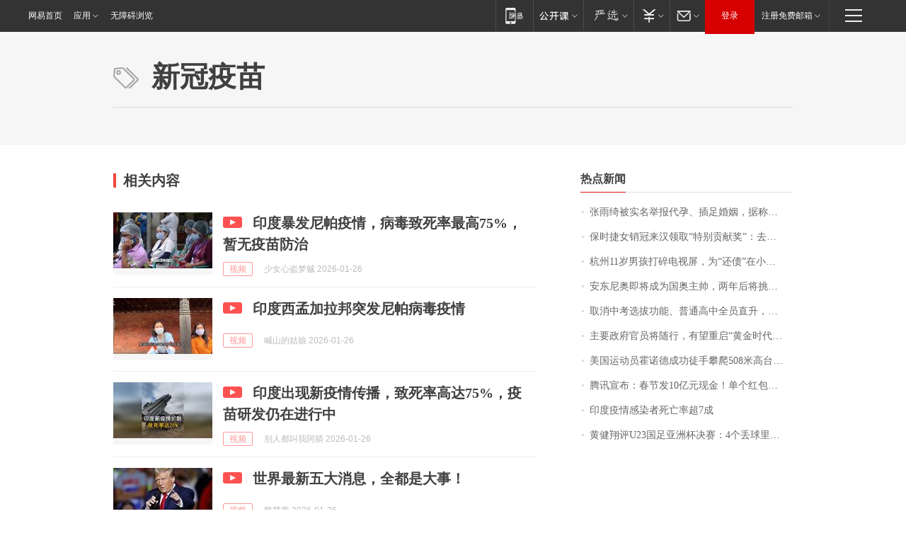

--- FILE ---
content_type: text/css
request_url: https://static.ws.126.net/163/f2e/commonnav2019/css/commonnav_headcss-fad753559b.css
body_size: 6396
content:
.I_M_,.I_V_{padding-left:18px}.blank3,.blank6,.foot{clear:both}.ntes-nav-app a:hover,.ntes-nav-inside .ntes-nav-mobile-title:hover,.ntes-nav-inside .ntes-nav-select-title:hover,.ntes-nav-login a:hover,.ntes-nav-logined a:hover,.ntes_nav_wrap .ntes-nav-select-list a:hover,.unLine,.unLine a{text-decoration:none}.cWhite,.cWhite a,.cWhite:visited{color:#fff}.cYellow,.cYellow:visited{color:#ff0}.cGreen,.cGreen:visited{color:green}.cGray,.cGray a,.cGray:visited{color:#333}.cDGray,.cDGray a,.cDGray:visited{color:#727171}.cBlack,.cBlack a,.cBlack:visited{color:#000}.cBlue,.cBlue a,.cBlue:visited{color:#1E50A2}.cRed,.cRed a,.cRed:visited{color:Red}.cBlack a:hover,.cBlue a:hover,.cDGray a:hover,.cDRed,.cDRed a,.cDRed a:hover,.cDRed:visited,.cGray a:hover,.cGreen a:hover,.cRed a:hover,.cWhite a:hover,.cYellow a:hover,a.cBlack:hover,a.cBlue:hover,a.cDGray:hover,a.cDRed:hover,a.cGray:hover,a.cGreen:hover,a.cRed:hover,a.cWhite:hover,a.cYellow:hover{color:#ba2636}.foot,.foot a,.foot a:visited{color:#4d4d4d}.fB{font-weight:700}.fI{font-style:italic}.f12px{font-size:12px}.f14px{font-size:14px}.left{float:left}.right{float:right}.hidden{display:none}.noBorder{border:none}.I_V_{background:url(//img1.cache.netease.com/img09/icon/icon.png) left center no-repeat}.I_M_{background:url(//img1.cache.netease.com/img09/icon/icon.png) -457px center no-repeat}.blank9w,.blankW{background:#fff}.foot{margin:0 auto;width:960px;line-height:21px}.foot .text{padding:4px 0 5px;border-bottom:1px solid #4d4d4d;margin:0 0 5px}.foot a:hover{color:#ba2636}.blank3{height:3px;overflow:hidden;display:block}.blank6{height:6px;overflow:hidden;display:block}.blank9,.blank9w{height:9px;display:block;clear:both;overflow:hidden}.blank12{clear:both;height:12px;overflow:hidden;display:block}.blank15{clear:both;height:15px;overflow:hidden;display:block}.blank20{clear:both;height:20px;overflow:hidden;display:block}.ntes_nav_wrap{line-height:1.5;font-family:arial,"宋体";font-size:12px}.c-fl{float:left}.c-fr{float:right}.ma6,.mt6{margin-top:6px}.ma6,.mr6{margin-right:6px}.ma6,.mb6{margin-bottom:6px}.ma6,.ml6{margin-left:6px}.ma12,.mt12{margin-top:12px}.ma12,.mr12{margin-right:12px}.ma12,.mb12{margin-bottom:12px}.ntes-nav-login,.ntes-nav-logined{margin-bottom:-6px;position:relative}.ma12,.ml12{margin-left:12px}.tips-error input{background:#FEE;border:1px solid #ffb5b5}.ntes-nav-msg{display:none}.ua-ios .ntes-nav-msg,.ua-mac .ntes-nav-msg{position:absolute;z-index:2;left:23px;top:4px;float:left;padding:2px;width:auto;height:12px;background:#EEE;-moz-border-radius:12px;border-radius:12px}#js_N_navBoboMsg{left:47px}.ua-ios .ntes-nav-msg-num,.ua-mac .ntes-nav-msg-num{float:left;padding:4px 3px;width:auto;height:4px;font-family:Verdana;background-color:#f59ca0;background-image:-webkit-gradient(linear,left top,left bottom,from(#f59ca0),to(#cb0003));background-image:-webkit-linear-gradient(top,#f59ca0,#cb0003);background-image:-moz-linear-gradient(top,#f59ca0,#cb0003);background-image:-o-linear-gradient(top,#f59ca0,#cb0003);background-image:linear-gradient(top,#f59ca0,#cb0003);-moz-border-radius:10px;border-radius:10px;line-height:4px;font-size:10px;-webkit-text-size-adjust:none}.ua-mac .ntes-nav-kaola-msg{left:58px}.ua-win .ntes-nav-msg{float:left;background:#ef313d;position:relative;left:12px;top:-30px;padding:1px 4px 2px;font-family:Verdana;line-height:10px;font-size:10px;-webkit-text-size-adjust:none;z-index:2}.ua-win .ntes-nav-msg:before{content:"";position:absolute;left:3px;top:11px;width:0;height:0;border-left:0 solid transparent;border-top:6px solid #ef313d;border-right:6px solid transparent}.ua-win .ntes-nav-kaola-msg{left:44px}.ntes-nav-loginframe-pop,.ntes-nav-select-list{background:#fff;border:1px solid #cdcdcd;-webkit-box-shadow:0 0 8px #cdcdcd;-moz-box-shadow:0 0 8px #cdcdcd;box-shadow:0 0 8px #cdcdcd}.ntes-nav-select{cursor:pointer;position:relative}.ntes-nav-loginframe-pop,.ntes-nav-select-pop{display:none;position:absolute;z-index:1000}.ntes-nav-loginframe-pop{top:55px;width:292px;padding:12px 0 20px}.ntes-nav-select-list{width:135px;padding:6px 0}.ntes-nav-select-list li{float:left;position:static;border:0}.ntes-nav-select-list li a{display:block;padding:0 10px;position:relative;z-index:1}.ntes-nav-select-list li a span{display:block;cursor:pointer;width:115px;height:31px;line-height:31px;border-bottom:1px dashed #dcdddd}.ntes-nav-select-list li a:hover span{border-bottom:0;padding-bottom:1px}.ntes-nav-select-list li.last a span{border-bottom:0}.ntes-nav-select-list li.last a:hover span{padding-bottom:0}.ntes-nav-select-list li a,.ntes-nav-select-list li a:visited{color:#585858}.ntes-nav-select-list li a:hover{color:#252525;background:#f2f2f2;padding-top:1px;margin-top:-1px}.ntes-nav-select-list li a:hover span{background:0}.ntes-nav-inside .qrcode-img{display:none;width:150px;height:178px;position:absolute;top:55px;z-index:1000;right:0;-webkit-box-shadow:0 0 8px #cdcdcd;-moz-box-shadow:0 0 8px #cdcdcd;box-shadow:0 0 8px #cdcdcd}.ntes-nav-select-unfold .ntes-nav-select-arr,.sitemap-ctrl-active .sitemap-fixed-arr,.youdao-search-active .search-select-arr{-webkit-transform:rotate(180deg);-moz-transform:rotate(180deg);-o-transform:rotate(180deg);-ms-transform:rotate(180deg);transform:rotate(180deg);-webkit-transition:all .25s ease 0s;-moz-transition:all .25s ease 0s;-o-transition:all .25s ease 0s;transition:all .25s ease 0s}.ntes-nav-inside .ntes-nav-select-unfold .qrcode-img,.ntes-nav-select-unfold .ntes-nav-select-pop{display:block}.ntes-nav-select-pop{top:43px;padding:12px 0 0}.ntes-nav-select-pop-huatian,.ntes-nav-select-pop-mail{left:0}.ntes-nav-select-pop-bobo{left:-67px}.ntes-nav-select-pop-kaola{left:0}.ntes-nav{text-align:left}.ntes-nav-login,.ntes-nav-login-title{text-align:center;width:70px}.ntes-nav,.ntes-nav a,.ntes-nav a:hover,.ntes-nav a:visited{color:#fff}.ntes-nav-inside li{float:left}.ntes-nav-entry,.ntes-nav-mobile-title,.ntes-nav-select-title{float:left;height:42px;padding:0 11px;text-decoration:none}.ntes-nav-inside .ntes-nav-entry,.ntes-nav-inside .ntes-nav-mobile-title,.ntes-nav-inside .ntes-nav-select-title{position:relative;border-left:1px solid #3f3f3f;border-right:1px solid #1f1f1f}.ntes-nav-inside .ntes-nav-select-title{padding:1px 14px 0 7px}.ntes-nav-inside .ntes-nav-mobile-title{padding:1px 11px 0}.ntes-nav-login{float:left;text-align:center;z-index:10}.ntes-nav-login-title{display:block;height:45px;text-align:center;margin-bottom:-6px}.ntes-nav-login-normal{background-color:#e11515;background-image:-webkit-gradient(linear,left top,left bottom,from(#e11515),to(#bb0e0e));background-image:-webkit-linear-gradient(top,#e11515,#bb0e0e);background-image:-moz-linear-gradient(top,#e11515,#bb0e0e);background-image:-o-linear-gradient(top,#e11515,#bb0e0e);background-image:linear-gradient(top,#e11515,#bb0e0e)}.ntes-nav-logined{float:left;cursor:pointer;-webkit-box-shadow:0 -8px 8px #000;-moz-box-shadow:0 -8px 8px #000}.ntes-nav-logined .ntes-nav-select-arr,.ntes-nav-logined-scroll .ntes-nav-select-arr{right:10px}.ntes-nav-logined-userinfo{line-height:45px;font-family:vendna}.ntes-nav-logined-username{overflow:hidden;display:block;-o-text-overflow:ellipsis;text-overflow:ellipsis}.ntes-nav-login-scroll,.ntes-nav-logined-scroll{border-bottom:0;background:0;-webkit-box-shadow:none;-moz-box-shadow:none;box-shadow:none}.ntes-nav-login-active{background-color:#cd0c0c;background-image:-webkit-gradient(linear,left top,left bottom,from(#cd0c0c),to(#a20000));background-image:-webkit-linear-gradient(top,#cd0c0c,#a20000);background-image:-moz-linear-gradient(top,#cd0c0c,#a20000);background-image:-o-linear-gradient(top,#cd0c0c,#a20000);background-image:linear-gradient(top,#cd0c0c,#a20000)}.ntes-nav-entry-bgblack:hover,.ntes-nav-select-unfold,.ntes-nav-select-unfold .ntes-nav-select-title{background:#1e1e1e}.ntes-nav,.ntes-nav-main{margin:0 auto;background:#333}.ntes-nav{width:100%;line-height:44px;position:fixed;z-index:9999;left:0;top:0}.ntes-nav-entry-bobo,.ntes-nav-entry-cart,.ntes-nav-entry-huatian,.ntes-nav-entry-kaola,.ntes-nav-entry-lofter,.ntes-nav-entry-mail,.ntes-nav-entry-mobile,.ntes-nav-entry-money,.ntes-nav-entry-rss,.ntes-nav-entry-study,.ntes-nav-entry-wblog{margin-top:10px;display:block;width:25px;height:23px;text-indent:-999em;overflow:hidden;background-image:url(//static.ws.126.net/163/f2e/commonnav2019/images/nav_sprite_v53.png);background-repeat:no-repeat}.ntes-nav-app-bohe,.ntes-nav-app-cd,.ntes-nav-app-cp,.ntes-nav-app-gulu-video,.ntes-nav-app-hongcai,.ntes-nav-app-ht,.ntes-nav-app-kaola-bolo,.ntes-nav-app-kaola-hg,.ntes-nav-app-lofter,.ntes-nav-app-mail,.ntes-nav-app-meixue,.ntes-nav-app-money,.ntes-nav-app-msc,.ntes-nav-app-newsapp,.ntes-nav-app-note,.ntes-nav-app-open,.ntes-nav-app-qingguo,.ntes-nav-app-study,.ntes-nav-app-yanxuan,.ntes-nav-app-yuedu{background-image:url(//static.ws.126.net/163/f2e/commonnav2019/images/nav_sprite_v56.png);background-repeat:no-repeat}.ntes-nav-entry-wblog{background-position:0 0}.ntes-nav-entry-rss{background-position:0 -68px}.ntes-nav-entry-kaola{background-position:0 -394px;width:56px}.ntes-nav-app-bohe,.ntes-nav-app-cd,.ntes-nav-app-cp,.ntes-nav-app-gaokaozhiyuan,.ntes-nav-app-gulu-video,.ntes-nav-app-hongcai,.ntes-nav-app-ht,.ntes-nav-app-kaola-bolo,.ntes-nav-app-kaola-hg,.ntes-nav-app-lofter,.ntes-nav-app-mail,.ntes-nav-app-meixue,.ntes-nav-app-msc,.ntes-nav-app-newsapp,.ntes-nav-app-note,.ntes-nav-app-open,.ntes-nav-app-qingguo,.ntes-nav-app-study,.ntes-nav-app-yanxuan,.ntes-nav-app-yuedu{padding-left:32px;width:88px;display:block}.ntes-nav-app-newsapp{background-position:0 -156px}.ntes-nav-app-open{background-position:0 -186px}.ntes-nav-app-ht{background-position:0 -215px}.ntes-nav-app-note{background-position:0 -246px}.ntes-nav-app-yuedu{background-position:0 -276px}.ntes-nav-app-cp{background-position:0 -306px}.ntes-nav-app-cd{background-position:0 -335px}.ntes-nav-app-msc{background-position:0 -365px}.ntes-nav-app-gaokaozhiyuan,.ntes-nav-app-yh{background-position:0 5px;background-repeat:no-repeat}.ntes-nav-app-yh{padding-left:32px;width:73px;display:block;background-image:url(//static.ws.126.net/www/v2013/img/temp_jiaoyou.png)}.ntes-nav-app-gaokaozhiyuan{background-image:url(../images/icon_wangyi_gaokao2.png)}.ntes-nav-app-mail{background-position:0 -413px}.ntes-nav-app-lofter{background-position:0 -443px}.ntes-nav-app-study{background-position:0 -590px}.ntes-nav-app-qingguo{background-position:0 -631px}.ntes-nav-app-kaola-hg{background-position:0 -725px}.ntes-nav-app-gulu-video{background-position:0 -796px}.ntes-nav-app-bohe{background-position:0 -752px}.ntes-nav-app-hongcai{background-position:0 -275px}.ntes-nav-app-yanxuan{background-position:0 -443px}.ntes-nav-app-meixue{background-position:0 -631px}.ntes-nav-app-kaola-bolo{background-position:0 -335px}.ntes-loginframe{margin:10px 0 0;color:#252525;line-height:25px;text-align:left}.loginframe-hidden{display:none}.ntes-loginframe a,.ntes-loginframe a:visited{color:#252525}.ntes-loginframe a:hover{color:#ba2636}.ntes-loginframe-blank{padding-left:35px;padding-bottom:9px}.ntes-loginframe-blank .ntes-loginframe-label{float:left;width:190px;margin-right:35px}.ntes-loginframe-tips{color:#888;line-height:25px}.ntes-loginframe-label-name{float:left;width:50px;font-size:14px;margin-left:-50px}.ntes-loginframe-label-ipt{float:left;width:187px;height:28px;line-height:28px;text-indent:6px;border:1px solid #ddd}.ntes-loginframe-checkbox{float:left;margin-right:7px;margin-top:5px}.ntes-loginframe-hot-link{color:#ba2636;font-size:14px;line-height:21px;text-align:center;width:292px;float:left;margin-left:-35px}.ntes-loginframe-hot-link a,.ntes-loginframe-hot-link a:visited{color:#ba2636}.ntes-loginframe-btn{float:left;width:189px;height:30px;font-size:14px;font-weight:700;cursor:pointer;border:1px solid #239438;color:#fff;background-color:#5eba6d;background-image:-webkit-gradient(linear,left top,left bottom,from(#5eba6d),to(#3ca051));background-image:-webkit-linear-gradient(top,#5eba6d,#3ca051);background-image:-moz-linear-gradient(top,#5eba6d,#3ca051);background-image:-o-linear-gradient(top,#5eba6d,#3ca051);background-image:linear-gradient(top,#5eba6d,#3ca051)}.ntes-loginframe-btn:hover{border:1px solid #239438;background-color:#3aaf4e;background-image:-webkit-gradient(linear,left top,left bottom,from(#3aaf4e),to(#118c2b));background-image:-webkit-linear-gradient(top,#3aaf4e,#118c2b);background-image:-moz-linear-gradient(top,#3aaf4e,#118c2b);background-image:-o-linear-gradient(top,#3aaf4e,#118c2b);background-image:linear-gradient(top,#3aaf4e,#118c2b)}.ntes-domain-selector{position:fixed;margin-top:-1px;line-height:21px;text-indent:5px;z-index:9999}.ntes-domain-selector-main{position:absolute;width:100%;padding:0;margin-top:-3px;background:#fff;border:1px solid #dcdddd}.N-nav-bottom-main,.N-nav-channel{text-align:center;width:960px;margin:0 auto}.ntes-domain-selector .title{line-height:22px}.ue-animation{-webkit-backface-visibility:hidden;-moz-backface-visibility:hidden;backface-visibility:hidden;-webkit-animation-duration:.8s;-webkit-animation-delay:.2s;-webkit-animation-timing-function:ease;-webkit-animation-fill-mode:both;-moz-animation-duration:.8s;-moz-animation-delay:.2s;-moz-animation-timing-function:ease;-moz-animation-fill-mode:both;-ms-animation-duration:.8s;-ms-animation-delay:.2s;-ms-animation-timing-function:ease;-ms-animation-fill-mode:both;-o-animation-duration:.8s;-o-animation-delay:.2s;-o-animation-timing-function:ease;-o-animation-fill-mode:both;animation-duration:.8s;animation-delay:.2s;animation-timing-function:ease;animation-fill-mode:both}.ue-shake{-webkit-animation-name:shake;-moz-animation-name:shake;-o-animation-name:shake;animation-name:shake}@-webkit-keyframes shake{0%,100%{-webkit-transform:translateX(0)}10%,30%,50%,70%,90%{-webkit-transform:translateX(-10px)}20%,40%,60%,80%{-webkit-transform:translateX(10px)}}@-moz-keyframes shake{0%,100%{-moz-transform:translateX(0)}10%,30%,50%,70%,90%{-moz-transform:translateX(-10px)}20%,40%,60%,80%{-moz-transform:translateX(10px)}}@-o-keyframes shake{0%,100%{-o-transform:translateX(0)}10%,30%,50%,70%,90%{-o-transform:translateX(-10px)}20%,40%,60%,80%{-o-transform:translateX(10px)}}@keyframes shake{0%,100%{-webkit-transform:translateX(0);-moz-transform:translateX(0);-o-transform:translateX(0);transform:translateX(0)}10%,30%,50%,70%,90%{-webkit-transform:translateX(-10px);-moz-transform:translateX(-10px);-o-transform:translateX(-10px);transform:translateX(-10px)}20%,40%,60%,80%{-webkit-transform:translateX(10px);-moz-transform:translateX(10px);-o-transform:translateX(10px);transform:translateX(10px)}}@media screen and (-webkit-min-device-pixel-ratio:1.5),(-moz-min-device-pixel-ratio:1.5),(-o-min-device-pixel-ratio:3/2),(-ms-min-device-pixel-ratio:1.5),(device-min-pixel-ratio:1.5){.ntes-nav-entry-huatian,.ntes-nav-entry-mail,.ntes-nav-entry-money,.ntes-nav-entry-rss,.ntes-nav-entry-wblog,.productlinks-i-game,.productlinks-i-mail,.productlinks-i-recommend,.productlinks-i-sns{background-image:url(//static.ws.126.net/f2e/include/common_nav/images/icon_retina_v6.svg);background-repeat:no-repeat}.ntes-nav-entry-wblog{background-position:left 1px}.ntes-nav-entry-mail{background-position:left -25px}.ntes-nav-entry-money{background-position:left -53px}.ntes-nav-entry-rss{background-position:left -80px}.ntes-nav-entry-huatian{background-position:left -278px}}.N-nav-bottom{color:#616161;background:#333}.N-nav-bottom-copyright{color:#ddd;padding-right:2px}.N-nav-bottom-copyright-icon{font-family:Arial}.N-nav-bottom,.N-nav-channel,.ntes-nav{font-family:"\5B8B\4F53",sans-serif;font-size:12px}.N-nav-bottom-main{height:39px;line-height:39px}.N-nav-bottom-main a,.N-nav-bottom-main a:hover,.N-nav-bottom-main a:visited{padding:0 1px;color:#ddd}.N-nav-bottom-main a:hover{text-decoration:underline}.N-nav-channel{padding:14px 0;line-height:13px}.N-nav-channel a{padding:0 7px;border-left:1px solid #ddd}.N-nav-channel a:link,.N-nav-channel a:visited{color:#252525}.N-nav-channel a:active,.N-nav-channel a:hover{color:#cc1b1b}.N-nav-channel a.first{border-left:0;padding-left:0;padding-right:6px}.N-nav-channel a.last{padding-right:0;padding-left:6px}.ntes_nav_wrap{height:45px;box-sizing:content-box}.ntes-nav .left{float:left}.ntes-nav .ntes-nav-channel-logo{float:left;margin:11px -15px 0 40px}.ntes-nav .ntes_cnav_link{float:left;margin-top:15px;overflow:hidden;line-height:16px;height:16px;color:#b3b3b3}.ntes-nav .ntes_cnav_link a{margin:0}.ntes-nav .ntes_cnav_link ul{float:left;margin-left:-1px}.ntes-nav .ntes_cnav_link li{height:14px;line-height:14px;float:left;padding:0 9px;border-left:#4f4f4f solid 1px}.ntes-nav .ntes_cnav_logobox_jiu{float:left;margin:6px 12px 0 0;width:73px;height:34px;line-height:34px}.m-cnt .inputbox,.m-cnt .m-nerror{margin-left:35px}.ntes-nav .ntes_cnav_logobox_jiu a{display:block;width:100%;height:100%;text-indent:-99em;overflow:hidden}.m-cnt .m-unlogin .u-regbtn,.m-cnt .u-logo,.m-header{display:none}.m-cnt #login-form .m-sug .itm,.m-cnt .m-unlogin,.m-cnt .u-input input,.m-cnt .u-label{font-family:"\u5b8b\u4f53"}.g-bd{width:auto}.m-cnt .m-container .m-nerror .ferrorhead{width:170px}.m-cnt{padding:0}.m-container{margin-top:10px}.m-cnt .inputbox{height:28px;line-height:28px;width:187px;border-color:#ddd;position:relative}.m-cnt .u-input input{display:block;width:154px;height:28px;line-height:1;line-height:28px\9;font-size:12px;font-weight:400}.m-cnt .u-input input::placeholder{height:inherit;line-height:inherit}.m-cnt .u-input input::-moz-placeholder{line-height:28px}.m-cnt .u-label{font-size:12px;color:#aaa}.m-cnt #login-form .u-label{width:170px}.m-cnt .u-success{margin-top:4px}.u-tip{padding:0 5px}.m-cnt .u-tip{padding:0 5px 0 0}.m-cnt #login-form .m-sug{width:187px;left:-1px;top:28px}.m-cnt #login-form .m-sug .itm{padding-left:10px;line-height:20px;height:20px}.fur-change-email{height:10px;line-height:10px;font-size:10px}.u-loginbtn{float:left;width:189px;height:30px;font-size:14px;font-weight:700;cursor:pointer;border:1px solid #239438;color:#fff;background-color:#5eba6d;background-image:-webkit-gradient(linear,left top,left bottom,from(#5eba6d),to(#3ca051));background-image:-webkit-linear-gradient(top,#5eba6d,#3ca051);background-image:-moz-linear-gradient(top,#5eba6d,#3ca051);background-image:-o-linear-gradient(top,#5eba6d,#3ca051);background-image:-ms-linear-gradient(top,#5eba6d,#3ca051);background-image:linear-gradient(top,#5eba6d,#3ca051);line-height:30px}.loginbox{margin-left:34px}.m-cnt .m-unlogin{margin:0 0 0 34px;width:190px}.m-cnt .m-unlogin .b-unlogn{border-right:none;float:left}.m-cnt .m-unlogin .forgetpwd{float:right;color:#252525}.m-cnt .m-unlogin .b-unlogn label{color:#252525}.m-footer{display:none}.m-cnt .m-unlogin .b-unlogn .u-checkbox{background:0 0;border:none}.m-cnt .un-login{opacity:1}.m-cnt #login-form .m-ckcnt{margin-top:10px}.m-cnt .m-ckcnt .ckin{width:100px;height:28px}.m-cnt .m-ckcnt .ckin .u-label{display:block;line-height:28px}.m-cnt #login-form .m-ckcnt .u-input input.cktext{height:28px;width:92px}.m-cnt .ckimgbox{height:28px;line-height:28px;width:86px;margin:0 36px 0 0;border-left:none;overflow:hidden}.m-cnt .ckimgbox img{height:28px;width:auto}.m-cnt #login-form .m-ckcnt .u-tip{position:absolute;left:78px;top:0}.g-bd .w-exception{width:292px;height:300px}.g-bd .w-exception .cnt{padding:40px 19px 0}.g-bd .w-exception .u-btn.f-ib{width:105px}.g-bd .w-exception .u-btn-middle3.j-redirect{color:#fff;background:#2c7741;border-radius:5px;width:105px}.w-exception .close{display:none}.m-container .m-ologin{margin-left:34px;width:192px;border-top:1px solid #ddd;padding-top:4px}.m-container .m-ologin .otip{font:12px/26px "Sim sun";width:80px;color:#666}.m-container .m-ologin .olist{margin-left:85px}blockquote,body,button,code,dd,div,dl,dt,fieldset,form,h1,h2,h3,h4,h5,h6,html,input,legend,li,ol,p,pre,td,textarea,th,ul{margin:0;padding:0}ol,ul{list-style:none}.ntes_nav_wrap em{font-style:normal}button,input,optgroup,option,select,textarea{font-family:inherit;font-size:inherit;font-style:inherit;font-weight:inherit}:link img,:visited img,a img,fieldset,img{border:0}a{text-decoration:none}.ntes_nav_wrap a:hover{text-decoration:underline}blockquote,q{quotes:none}blockquote:after,blockquote:before,q:after,q:before{content:'';content:none}.clear,.clearfix:after{clear:both;height:0;overflow:hidden;display:block}.clearfix:after{visibility:hidden;content:"."}.common_wrap{width:960px;margin:0 auto}.I_A_,.I_C_,.I_L_,.I_NM_,.I_NV_,.I_N_G_,.I_N_PIC_,.I_N_V_,.I_PIC_,.I_R_,.I_SN_,.I_TN_,.I_T_,.I_V_{padding:2px 0 2px 20px;background-image:url(//img6.cache.netease.com/cnews/news2012/img/icons-new-v2.png);background-repeat:no-repeat}.I_NV_,.I_N_V_,.I_V_{background-position:0 center}.I_A_,.I_N_G_{background-position:-440px center}.I_N_PIC_,.I_PIC_{background-position:-880px center}.I_C_{background-position:-1320px center}.I_R_{background-position:-1760px center}.I_SN_{background-position:-2200px center}.I_T_{background-position:-2640px center}.I_NM_{background-position:-3080px center}.I_L_{background-position:-3520px center}.I_TN_{background-position:-3960px center}.ico_new{padding:5px 22px 0 0;background-position:right -90px}.ico_hot{padding:5px 20px 0 0;background-position:right -47px}.ico_more{padding-right:18px;background-position:right 0}.ntes-nav-main{width:auto;height:100%}.boboicon{background-image:url(../images/products_sprites20181029_png24.png);background-image:url(../images/products_sprites20181029.svg),none;background-position:0 -23px;background-repeat:no-repeat}.mailicon,.moneyicon{background-image:url(../images/products_sprites20181029_png24.png);background-repeat:no-repeat}.mailicon{background-image:url(../images/products_sprites20181029.svg),none;background-position:0 -46px}.moneyicon{background-image:url(../images/products_sprites20181029.svg),none;background-position:0 -69px}.carticon,.huatianicon{background-image:url(../images/products_sprites20181029_png24.png)}.carticon{background-image:url(../images/products_sprites20181029.svg),none;background-position:0 -92px;background-repeat:no-repeat}.huatianicon{background-image:url(../images/products_sprites20181029.svg),none;background-position:0 -115px;background-repeat:no-repeat}.loftericon,.mobileicon{background-image:url(../images/products_sprites20181029_png24.png);background-repeat:no-repeat}.mobileicon{background-image:url(../images/products_sprites20181029.svg),none;background-position:0 -138px}.loftericon{background-image:url(../images/products_sprites20181029.svg),none;background-position:0 -162px}.ntes-nav-entry-lofter,.studyicon{background-image:url(../images/products_sprites20181029_png24.png)}.studyicon{background-image:url(../images/products_sprites20181029.svg),none;background-position:0 -184px;background-repeat:no-repeat}@keyframes movemenu{0%{background-position:-1px 7px}100%{background-position:-301px 7px}}@keyframes menu{0%,100%,90%{width:24px}45%{width:6px}}.ntes-nav{border-bottom:0;height:45px}.ntes-nav-select-arr{position:absolute;z-index:10;right:7px;top:20px;font-size:0;height:5px;width:10px;line-height:0;border:0;background:url(../images/nav_sprite_v42.png) 0 -704px no-repeat}.ntes-nav-logined{border-bottom:0 none;box-shadow:none}.ntes-nav-loginframe-pop,.ntes-nav-select-pop{left:auto;right:0}.ntes-nav-app .ntes-nav-select-pop{left:0;right:auto}.ntes-nav-inside .ntes-nav-select-title-register .ntes-nav-select-arr,.ntes-nav-select-wide .ntes-nav-select-arr{right:11px}.ntes-nav-entry-lofter{width:46px;background-image:url(../images/products_sprites20181029.svg),none;background-position:0 -162px;background-repeat:no-repeat}.ntes-nav-entry-bobo,.ntes-nav-entry-study{background-image:url(../images/products_sprites20181029_png24.png);background-repeat:no-repeat}.ntes-nav-entry-study{background-image:url(../images/products_sprites20181029.svg),none;background-position:0 -184px}.ntes-nav-entry-bobo{width:54px;background-image:url(../images/products_sprites20181029.svg),none;background-position:0 -23px}.ntes-nav-entry-mail,.ntes-nav-entry-money{background-image:url(../images/products_sprites20181029_png24.png)}.ntes-nav-entry-mail{background-image:url(../images/products_sprites20181029.svg),none;background-position:0 -46px;background-repeat:no-repeat}.ntes-nav-entry-money{background-image:url(../images/products_sprites20181029.svg),none;background-position:0 -69px;background-repeat:no-repeat}.ntes-nav-entry-cart,.ntes-nav-entry-huatian{background-image:url(../images/products_sprites20181029_png24.png);background-repeat:no-repeat}.ntes-nav-entry-cart{background-image:url(../images/products_sprites20181029.svg),none;background-position:0 -92px}.ntes-nav-entry-huatian{background-image:url(../images/products_sprites20181029.svg),none;background-position:0 -114px;width:48px}.ntes-nav-entry-mobile{background-image:url(../images/products_sprites20181029_png24.png);background-image:url(../images/products_sprites20181029.svg),none;background-position:0 -138px;background-repeat:no-repeat}.ntes-nav-inside{float:none;float:right;border:0}.ntes-nav-inside .ntes-nav-select-title{border:0;border-left:1px solid #4d4d4d}.ntes-nav-inside .ntes-nav-entry:hover,.ntes-nav-inside .ntes-nav-select-unfold .ntes-nav-select-title{border-left:1px solid #4d4d4d}.ntes-nav-inside .ntes-nav-select-title-lofter{padding-left:14px;padding-right:10px}.ntes-nav-inside .ntes-nav-select-title-study{padding-left:11px;padding-right:13px}.ntes-nav-inside .ntes-nav-select-title-bobo{padding-left:16px;padding-right:23px}.ntes-nav-inside .ntes-nav-select-title-mail{padding-left:9px;padding-right:15px}.ntes-nav-inside .ntes-nav-select-title-money{padding-left:11px;padding-right:14px}.ntes-nav-inside .ntes-nav-select-title-cart{padding-left:8px;padding-right:17px}.ntes-nav-inside .ntes-nav-select-title-huatian{padding-left:8px;padding-right:14px}.ntes-nav-inside .ntes-nav-mobile-title{padding-left:13px;padding-right:14px;border:0;border-left:1px solid #4d4d4d}.ntes-nav-login-normal{background:#d60000;border-color:#d60000;-webkit-box-shadow:none;-moz-box-shadow:none}.ntes-nav-login-active,.ntes-nav-login-normal{border-bottom:5px solid #d60000;box-shadow:none}.ntes-nav-login{height:43px}.ntes-nav-login-scroll{background:0 0;border-bottom:none}.ntes-nav-login-active{border-color:#f70e0e;background:#f70e0e}.ntes-nav-select-wide .ntes-nav-select-title{padding:0 23px 0 10px}.ntes-nav-logined{padding:0;border-right:1px solid #444;background:0 0;height:43px}.ntes-nav-logined-userinfo{padding:0 26px 0 11px;border-left:1px solid #4d4d4d}.ntes-nav-logined-username{max-width:72px;width:72px;height:40px}.ntes-nav-entry-wide{padding:0 12px}#js_N_navLogout{cursor:pointer}.ntes_nav_wrap.ntes-nav-wrap-resize1024 .ntes-nav .ntes-nav-channel-logo{margin:11px 25px 0 0}.ntes_nav_wrap.ntes-nav-wrap-resize1024 .ntes-nav-main{width:1024px}.ntes_nav_wrap.ntes-nav-wrap-resize1024 .ntes-nav-index-title{padding:0}.ntes_nav_wrap.ntes-nav-wrap-resize1024 .ntes-nav-quick-navigation{margin-right:0}.ntes_nav_wrap.ntes-nav-wrap-resize1024 .ntes-quicknav-content{width:1024px;margin:0 auto;overflow:hidden}.ntes_nav_wrap.ntes-nav-wrap-resize1024 .ntes-quicknav-column{float:left;width:95px;border-right:1px solid #f6f6f6}.ntes_nav_wrap.ntes-nav-wrap-resize1024 .ntes-quicknav-column li{font:12px/30px "Sim sun"}.ntes_nav_wrap.ntes-nav-wrap-resize1024 .ntes-quicknav-column li a,.ntes_nav_wrap.ntes-nav-wrap-resize1024 .ntes-quicknav-column li span{color:#333}.ntes_nav_wrap.ntes-nav-wrap-resize1024 .ntes-quicknav-column li h3{margin-bottom:8px;font:16px/30px "Microsoft Yahei"}.ntes_nav_wrap.ntes-nav-wrap-resize1024 .ntes-quicknav-column li h3 a{color:#404040}.ntes_nav_wrap.ntes-nav-wrap-resize1024 .ntes-quicknav-column li h3 a:hover{color:#f33;text-decoration:none}.ntes_nav_wrap.ntes-nav-wrap-resize1024 .ntes-quicknav-column li a:hover{color:#f33;text-decoration:underline}.ntes_nav_wrap.ntes-nav-wrap-resize1024 .ntes-quicknav-column.ntes-quicknav-column-1{width:88px}.ntes_nav_wrap.ntes-nav-wrap-resize1024 .ntes-quicknav-column.ntes-quicknav-column-2,.ntes_nav_wrap.ntes-nav-wrap-resize1024 .ntes-quicknav-column.ntes-quicknav-column-3{width:94px}.ntes_nav_wrap.ntes-nav-wrap-resize1024 .ntes-quicknav-column.ntes-quicknav-column-1 li{padding-left:24px}.ntes_nav_wrap.ntes-nav-wrap-resize1024 .ntes-quicknav-column.ntes-quicknav-column-2 li{padding-left:29px}.ntes_nav_wrap.ntes-nav-wrap-resize1024 .ntes-quicknav-column.ntes-quicknav-column-3 li,.ntes_nav_wrap.ntes-nav-wrap-resize1024 .ntes-quicknav-column.ntes-quicknav-column-4 li{padding-left:33px}.ntes_nav_wrap.ntes-nav-wrap-resize1024 .ntes-quicknav-column.ntes-quicknav-column-4{width:95px}.ntes_nav_wrap.ntes-nav-wrap-resize1024 .ntes-quicknav-column.ntes-quicknav-column-5{width:96px}.ntes_nav_wrap.ntes-nav-wrap-resize1024 .ntes-quicknav-column.ntes-quicknav-column-6,.ntes_nav_wrap.ntes-nav-wrap-resize1024 .ntes-quicknav-column.ntes-quicknav-column-7{width:94px}.ntes_nav_wrap.ntes-nav-wrap-resize1024 .ntes-quicknav-column.ntes-quicknav-column-5 li{padding-left:29px}.ntes_nav_wrap.ntes-nav-wrap-resize1024 .ntes-quicknav-column.ntes-quicknav-column-6 li{padding-left:20px}.ntes_nav_wrap.ntes-nav-wrap-resize1024 .ntes-quicknav-column.ntes-quicknav-column-7 li{padding-left:32px}.ntes_nav_wrap.ntes-nav-wrap-resize1024 .ntes-quicknav-column.ntes-quicknav-column-8{width:95px}.ntes_nav_wrap.ntes-nav-wrap-resize1024 .ntes-quicknav-column.ntes-quicknav-column-8 li{padding-left:12px}.ntes_nav_wrap.ntes-nav-wrap-resize1024 .ntes-quicknav-column.ntes-quicknav-column-9{width:94px}.ntes_nav_wrap.ntes-nav-wrap-resize1024 .ntes-quicknav-column.ntes-quicknav-column-9 li{padding-left:14px}.ntes_nav_wrap.ntes-nav-wrap-resize1024 .ntes-quicknav-column.ntes-quicknav-column-10{width:95px}.ntes_nav_wrap.ntes-nav-wrap-resize1024 .ntes-quicknav-column.ntes-quicknav-column-10 li{padding-left:33px}.ntes_nav_wrap.ntes-nav-wrap-resize1024 .ntes-quicknav-column.ntes-quicknav-column-11{width:75px;border-right:none}.ntes_nav_wrap.ntes-nav-wrap-resize1024 .ntes-quicknav-column.ntes-quicknav-column-11 li{padding-left:23px}.ntes_nav_wrap.ntes-nav-wrap-resize1024 .ntes-nav-sitemap a i{margin-right:14px}.ntes_nav_wrap .ntes-nav-index-title{padding:0 6px 0 40px}.ntes_nav_wrap .ntes-nav-quick-navigation{width:68px;float:right;border-left:1px solid #444;margin-right:40px}.ntes_nav_wrap .ntes-nav-quick-navigation a.ntes-nav-quick-navigation-btn{display:block;height:43px}.ntes_nav_wrap .ntes-nav-quick-navigation a.ntes-nav-quick-navigation-btn:hover{background:#1e1e1e}.ntes_nav_wrap .ntes-nav-quick-navigation a.ntes-nav-quick-navigation-btn:hover .menu1{-webkit-transform:translate(0,-2px);-ms-transform:translate(0,-2px);-o-transform:translate(0,-2px);transform:translate(0,-2px)}.ntes_nav_wrap .ntes-nav-quick-navigation a.ntes-nav-quick-navigation-btn:hover .menu3{-webkit-transform:translate(0,2px);-ms-transform:translate(0,2px);-o-transform:translate(0,2px);transform:translate(0,2px)}.ntes_nav_wrap .ntes-nav-quick-navigation em{display:block;text-indent:-999em;overflow:hidden;width:28px;height:44px;line-height:0;margin-left:20px}.ntes_nav_wrap .ntes-nav-quick-navigation .ntes-nav-quick-navigation-btn span{display:block;float:right;clear:both;width:24px;height:2px;background:#efefef}.ntes_nav_wrap .ntes-nav-quick-navigation span.menu1{margin:13px 2px 0;-webkit-transition:-webkit-transform .4s;-o-transition:-o-transform .4s;transition:transform .4s}.ntes_nav_wrap .ntes-nav-quick-navigation span.menu2{margin:6px 2px 0}.ntes_nav_wrap .ntes-nav-quick-navigation span.menu3{margin:6px 2px 0;-webkit-transition:-webkit-transform .4s;-o-transition:-o-transform .4s;transition:transform .4s}.ntes_nav_wrap .ntes-nav-quick-navigation .ntes-nav-quick-navigation-active,.ntes_nav_wrap .ntes-nav-quick-navigation .ntes-nav-quick-navigation-active:hover{background:#1e1e1e}.ntes_nav_wrap .ntes-nav-quick-navigation .ntes-nav-quick-navigation-active em,.ntes_nav_wrap .ntes-nav-quick-navigation .ntes-nav-quick-navigation-active:hover em{background:url(../images/menu.png) -1px 7px no-repeat;background:url(../images/menu.png) -300px 7px no-repeat\9}.ntes_nav_wrap .ntes-nav-quick-navigation .ntes-nav-quick-navigation-active em span,.ntes_nav_wrap .ntes-nav-quick-navigation .ntes-nav-quick-navigation-active:hover em span{opacity:0;display:none\9}.ntes_nav_wrap .ntes-nav-quick-navigation .ntes-nav-quick-navigation-active em{-moz-animation:movemenu .3s steps(10) forwards;-webkit-animation:movemenu .3s steps(10) forwards;animation:movemenu .3s steps(10) forwards}.ntes_nav_wrap .ntes-nav-quick-navigation .ntes-nav-quick-navigation-init .menu1{-moz-animation:menu .8s ease 0s 2;-webkit-animation:menu .8s ease 0s 2;animation:menu .8s ease 0s 2}.ntes_nav_wrap .ntes-nav-quick-navigation .ntes-nav-quick-navigation-init .menu2{-moz-animation:menu .8s ease .16s 2;-webkit-animation:menu .8s ease .16s 2;animation:menu .8s ease .16s 2}.ntes_nav_wrap .ntes-nav-quick-navigation .ntes-nav-quick-navigation-init .menu3{-moz-animation:menu .8s ease .32s 2;-webkit-animation:menu .8s ease .32s 2;animation:menu .8s ease .32s 2}.ntes_nav_wrap .ntes-quicknav-pop{display:block;display:none;position:fixed;left:0;right:0;top:43px;-moz-box-shadow:0 0 2px 3px rgba(4,0,0,.08);-webkit-box-shadow:0 0 2px 3px rgba(4,0,0,.08);box-shadow:0 0 2px 3px rgba(4,0,0,.08)}.ntes_nav_wrap .ntes-quicknav-list{padding-top:22px;border-bottom:1px solid #cdcdcd;border-left:1px solid #cdcdcd;background:#fff}.ntes_nav_wrap .ntes-quicknav-content{width:1200px;margin:0 auto;overflow:hidden}.ntes_nav_wrap .ntes-quicknav-column{float:left;width:107px;border-right:1px solid #f6f6f6}.ntes_nav_wrap .ntes-quicknav-column li{font:12px/30px "Sim sun"}.ntes_nav_wrap .ntes-quicknav-column li a,.ntes_nav_wrap .ntes-quicknav-column li span{color:#333}.ntes_nav_wrap .ntes-quicknav-column li h3{margin-bottom:8px;font:16px/30px "Microsoft Yahei"}.ntes_nav_wrap .ntes-quicknav-column li h3 a{color:#404040}.ntes_nav_wrap .ntes-quicknav-column li h3 a:hover{color:#f33;text-decoration:none}.ntes_nav_wrap .ntes-quicknav-column li a:hover{color:#f33;text-decoration:underline}.ntes_nav_wrap .ntes-quicknav-column.ntes-quicknav-column-1{width:98px}.ntes_nav_wrap .ntes-quicknav-column.ntes-quicknav-column-2,.ntes_nav_wrap .ntes-quicknav-column.ntes-quicknav-column-3,.ntes_nav_wrap .ntes-quicknav-column.ntes-quicknav-column-4{width:110px}.ntes_nav_wrap .ntes-quicknav-column.ntes-quicknav-column-1 li{padding-left:33px}.ntes_nav_wrap .ntes-quicknav-column.ntes-quicknav-column-2 li{padding-left:37px}.ntes_nav_wrap .ntes-quicknav-column.ntes-quicknav-column-3 li{padding-left:40px}.ntes_nav_wrap .ntes-quicknav-column.ntes-quicknav-column-10,.ntes_nav_wrap .ntes-quicknav-column.ntes-quicknav-column-5,.ntes_nav_wrap .ntes-quicknav-column.ntes-quicknav-column-6,.ntes_nav_wrap .ntes-quicknav-column.ntes-quicknav-column-7,.ntes_nav_wrap .ntes-quicknav-column.ntes-quicknav-column-8,.ntes_nav_wrap .ntes-quicknav-column.ntes-quicknav-column-9{width:109px}.ntes_nav_wrap .ntes-quicknav-column.ntes-quicknav-column-4 li{padding-left:41px}.ntes_nav_wrap .ntes-quicknav-column.ntes-quicknav-column-5 li{padding-left:40px}.ntes_nav_wrap .ntes-quicknav-column.ntes-quicknav-column-6 li{padding-left:35px}.ntes_nav_wrap .ntes-quicknav-column.ntes-quicknav-column-7 li{padding-left:39px}.ntes_nav_wrap .ntes-quicknav-column.ntes-quicknav-column-8 li,.ntes_nav_wrap .ntes-quicknav-column.ntes-quicknav-column-9 li{padding-left:18px}.ntes_nav_wrap .ntes-quicknav-column.ntes-quicknav-column-10 li{padding-left:40px}.ntes_nav_wrap .ntes-quicknav-column.ntes-quicknav-column-11{width:108px;border-right:none}.ntes_nav_wrap .ntes-quicknav-column.ntes-quicknav-column-11 li{padding-left:35px}.ntes_nav_wrap .ntes-nav-sitemap{clear:both;padding-top:17px;padding-bottom:27px;overflow:hidden;font:12px/20px "Sim sun"}.ntes_nav_wrap .ntes-nav-sitemap a{float:right;color:#333;text-align:right}.ntes_nav_wrap .ntes-nav-sitemap a i{float:right;width:15px;height:15px;margin:2px 0 0 4px;background:url(../images/nav_sprite_v42.png) 0 -689px no-repeat}.ntes_nav_wrap .ntes-nav-sitemap a:hover,.ntes_nav_wrap .ntes-nav-sitemap a:visited{color:#333}.ua-ios .ntes-nav-quick-navigation{display:none}.ua-ios .ntes_nav_wrap.ntes-nav-wrap-resize1024 .ntes-nav-main{width:944px}.ua-ios .ntes-nav-entry-huatian{background-position:0 -114px}